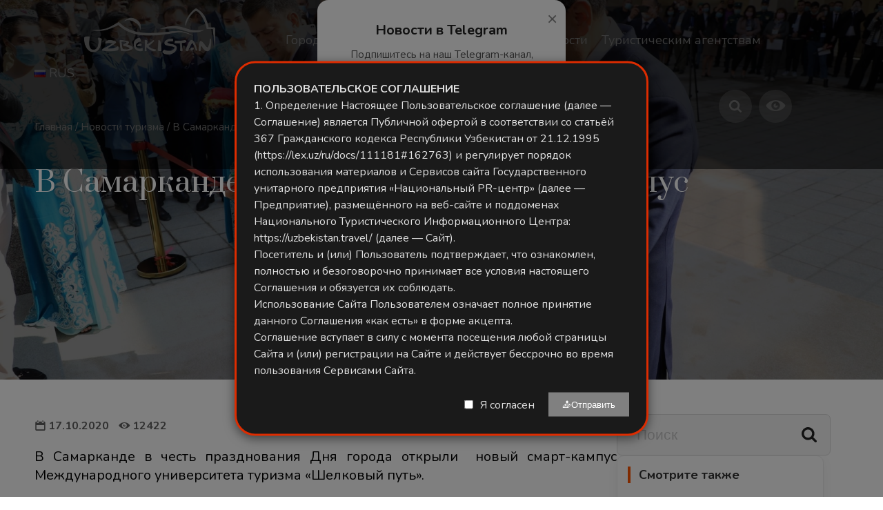

--- FILE ---
content_type: text/html; charset=UTF-8
request_url: https://uzbekistan.travel/ru/o/v-samarkande-otkryli-novyj-smart-kampus/
body_size: 22391
content:
<!DOCTYPE html>
<html lang="ru">
<head>
    <script>(function(w,d,s,l,i){w[l]=w[l]||[];w[l].push({'gtm.start':
    new Date().getTime(),event:'gtm.js'});var f=d.getElementsByTagName(s)[0],
    j=d.createElement(s),dl=l!='dataLayer'?'&l='+l:'';j.async=true;j.src=
    'https://www.googletagmanager.com/gtm.js?id='+i+dl;f.parentNode.insertBefore(j,f);
    })(window,document,'script','dataLayer','GTM-N4PHLJN');</script>
    <meta charset="UTF-8">
    <meta name="viewport" content="width=device-width, initial-scale=1, maximum-scale=1">
    <meta name="p:domain_verify" content="0fafa5d9a1b22d0c7921fdaec116bb7a"/>
    
                                                        <link rel="canonical" href="https://uzbekistan.travel/ru/o/v-samarkande-otkryli-novyj-smart-kampus/"/>
                <meta name="robots" content=",">
        
                                            
            <meta property="og:title" content=" | Uzbekistan Travel" />
        <meta property="og:description" content="" />
        <meta property="og:url" content="https://uzbekistan.travel/ru/o/v-samarkande-otkryli-novyj-smart-kampus/" />
        <meta property="og:image" content="" />
        <meta property="og:image:width" content="600" />
        <meta property="og:image:height" content="480" /> 
        <meta property="og:type" content="article" />
    
    <link href="https://fonts.googleapis.com/css?family=Nunito:400,700&display=swap" rel="stylesheet">
    <link href="https://fonts.googleapis.com/css?family=Prata&display=swap" rel="stylesheet">
    <link rel="stylesheet" href="/themes/travel/dist/css/bvi.min.css" type="text/css">
    <link rel="stylesheet" href="https://uzbekistan.travel/themes/travel/assets/css/style.css?ver=7.8.3">
    
    <!-- Cookie Notice Styles -->
    <style>
        /* Cookie notice uchun asosiy stillar */
    .cookie-notice {
        position: fixed;
        bottom: 0;
        left: 0;
        right: 0;
        background: #1a1a1a; /* Fonni qora rangga o'zgartiramiz */
        box-shadow: 0 -4px 15px rgba(0,0,0,0.5); /* Soya effektini kuchaytiramiz */
        z-index: 10000;
        padding: 25px;
        display: none;
        border-top: 3px solid #DD2C00;
        font-family: 'Nunito', sans-serif;
        color: #f0f0f0; /* Umumiy matn rangini och kulrangga o'tkazamiz */
    }

    /* Matn rangini qayta aniqlash */
    .cookie-text {
        font-size: 16px;
        line-height: 1.5;
        color: #e0e0e0; /* Matn rangini och rangga o'tkazamiz */
        margin-bottom: 20px;
    }

    /* Linklar uchun stil */
    a[href^="https://"] {
        /* text-decoration: underline;  */
    }

    /* Qalin matnlar uchun stil */
    .cookie-info-hidden strong,
    .cookie-info-hidden h3 {
        font-weight: 700; /* Qalinroq qilamiz */
        color: #DD2C00; /* Sarlavha rangini saqlab qolamiz */
    }

    /* `FOYDALANUVCHI KELISHUVI` uchun maxsus stil */
    #terms-title {
        color: #DD2C00; /* Rangini o'zgartiramiz */
        font-family: 'Prata', serif;
        font-weight: 700; /* Qalin qilamiz */
        text-transform: uppercase; /* Barcha harflarni kattalashtiramiz */
        font-size: 24px;
    }

    /* Foydalanuvchi kelishuvi konteyneri uchun stil */
    #legal-documents-container {
        max-height: 400px;
        overflow-y: auto;
        padding: 15px;
        background: rgba(255, 255, 255, 0.05); /* Yarim shaffof orqa fon */
        border-radius: 5px;
        margin-top: 15px;
        color: #e0e0e0; /* Matn rangini och rangga o'tkazamiz */
    }

    #legal-documents-container h3 {
        color: #DD2C00; /* Sarlavha rangini qoldiramiz */
        font-family: 'Prata', serif;
        margin-bottom: 15px;
    }

    #legal-documents-container h4 {
        color: #DD2C00; /* Boshqa sarlavhalarni ham ko'rinadigan rangga o'tkazamiz */
        margin: 15px 0 10px 0;
    }

    #legal-documents-container p {
        line-height: 1.6;
        margin-bottom: 10px;
    }
    </style>
    
    <!-- Custom Modal Styles -->
    <style>
        .modal-notice {
            position: fixed;
            top: 50%;
            left: 50%;
            transform: translate(-50%, -50%);
            background: #1a1a1a;
            box-shadow: 0 4px 15px rgba(0,0,0,0.5);
            z-index: 10001;
            padding: 25px;
            display: none;
            border: 3px solid #DD2C00;
            font-family: 'Nunito', sans-serif;
            color: #f0f0f0;
            max-width: 600px;
            width: 90%;
            max-height: 80vh; /* Modalning maksimal balandligi */
        }

        .modal-content {
            font-size: 16px;
            line-height: 1.5;
            color: #e0e0e0;
            margin-bottom: 20px;
            max-height: 60vh; /* Content uchun maksimal balandlik */
            overflow-y: auto; /* Skroll qismi qo'shildi */
            padding-right: 10px; /* Skroll bar uchun joy */
        }

        .modal-footer {
            display: flex;
            align-items: center;
            justify-content: flex-end;
        }

        .modal-footer input[type="checkbox"] {
            margin-right: 10px;
        }

        .modal-footer label {
            color: #e0e0e0;
            margin-right: 20px;
        }

        .modal-btn {
            background: #DD2C00;
            color: white;
            border: none;
            padding: 10px 20px;
            cursor: pointer;
        }

        .modal-btn:disabled {
            background: grey;
            cursor: not-allowed;
        }

        .modal-overlay {
            position: fixed;
            top: 0;
            left: 0;
            right: 0;
            bottom: 0;
            background: rgba(0,0,0,0.5);
            z-index: 10000;
            display: none;
        }
    </style>
    
        
                
                                                                    
        <!-- Telegram Modal -->
        <div id="telegramModal"
             style="display:none; position:fixed; inset:0;
                    background:rgba(0,0,0,0.55); z-index:9999;
                    justify-content:center; align-items:center;">
            <div style="background:#ffffff; padding:30px 25px;
                        border-radius:16px; max-width:360px; width:90%;
                        text-align:center; box-shadow:0 10px 30px rgba(0,0,0,0.15);
                        position:relative; animation:fadeIn 0.3s ease;">
                
                <button id="closeTelegramModal"
                        style="position:absolute; top:12px; right:12px;
                               background:none; border:none; font-size:26px;
                               color:#888; cursor:pointer;">&times;
                </button>
        
                <h2 style="margin-bottom:12px; font-size:20px; color:#222; font-weight:600;">
                    Новости в Telegram
                </h2>
                <p style="font-size:15px; color:#555; margin-bottom:18px;">
                    Подпишитесь на наш Telegram-канал, чтобы быть в курсе последних новостей.
                </p>
        
                <img src="https://api.qrserver.com/v1/create-qr-code/?size=240x240&data=https://t.me/uzbekistan_travel?1792909145"
                     alt="Telegram QR Code"
                     style="width:220px; max-width:90%; border-radius:12px;
                            box-shadow:0 4px 12px rgba(0,0,0,0.1); margin-bottom:20px;">
        
                <a href="https://t.me/uzbekistan_travel" target="_blank" id="telegramBtn"
                   style="display:inline-block; background:#0088cc;
                          color:#fff; text-decoration:none;
                          padding:12px 24px; border-radius:50px;
                          font-size:16px; font-weight:500;
                          transition:background 0.2s ease;">
                   Перейти в канал
                </a>
            </div>
        </div>
        
        <style>
        @keyframes fadeIn {
            from {opacity:0; transform:translateY(-10px);}
            to {opacity:1; transform:translateY(0);}
        }
        #telegramModal a:hover { background:#0074b6; }
        </style>
        
        <script>
            document.addEventListener("DOMContentLoaded", function () {
                const modal    = document.getElementById("telegramModal");
                const closeBtn = document.getElementById("closeTelegramModal");
                const tgBtn    = document.getElementById("telegramBtn");

                // 🔑 Agar shu sessiyada hali ko‘rsatilmagan bo‘lsa — ko‘rsatamiz
                if (!sessionStorage.getItem("telegramModalShown")) {
                    modal.style.display = "flex";
                }

                function hideModal() {
                    modal.style.display = "none";
                    // ✅ Shu sessiya uchun qayta ko‘rsatmaslik
                    sessionStorage.setItem("telegramModalShown", "yes");
                }

                // ✖ tugmasi
                closeBtn.addEventListener("click", hideModal);

                // Telegram tugmasi + GA4 hodisasi
                tgBtn.addEventListener("click", () => {
                    if (typeof gtag === "function") {
                        gtag("event", "telegram_subscribe_click", {
                            event_category: "engagement",
                            event_label: "Modal Telegram Button"
                        });
                    }
                    hideModal();
                });
            });
        </script>


    <!-- qr code tugay -->
    <script async src="https://www.googletagmanager.com/gtag/js?id=G-X68DG8D97B"></script>
    <script>
        window.dataLayer = window.dataLayer || [];
        function gtag(){dataLayer.push(arguments);}
        gtag('js', new Date());
        gtag('config', 'G-X68DG8D97B');
    </script>
    
    <script type="text/javascript">
        (function(m,e,t,r,i,k,a){m[i]=m[i]||function(){(m[i].a=m[i].a||[]).push(arguments)};
        m[i].l=1*new Date();
        for (var j = 0; j < document.scripts.length; j++) {if (document.scripts[j].src === r) { return; }}
        k=e.createElement(t),a=e.getElementsByTagName(t)[0],k.async=1,k.src=r,a.parentNode.insertBefore(k,a)})
        (window, document, "script", "https://mc.yandex.ru/metrika/tag.js", "ym");

        ym(90730798, "init", {
            clickmap:true,
            trackLinks:true,
            accurateTrackBounce:true,
            webvisor:true
        });
    </script>
    <noscript><div><img src="https://mc.yandex.ru/watch/90730798" style="position:absolute; left:-9999px;" alt="" /></div></noscript>
    <script>
        (function(d, w, c) {
            w.ChatraID = '7XwPXrQXALt4v2ev6';
            var s = d.createElement('script');
            w[c] = w[c] || function() {
                (w[c].q = w[c].q || []).push(arguments);
            };
            s.async = true;
            s.src = 'https://call.chatra.io/chatra.js';
            if (d.head) d.head.appendChild(s);
        })(document, window, 'Chatra');
    </script>
    
    <!-- Til ma'lumotlarini JavaScript ga uzatish -->
    <script>
        window.siteLanguage = 'ru';
        window.translations = {
            ru: {
                cookieText: 'Мы используем файлы cookie для улучшения вашего опыта работы на нашем сайте. Продолжая просматривать наш сайт, вы соглашаетесь на использование файлов cookie.',
                settingsButton: 'Настройки',
                rejectButton: 'Отклонить',
                acceptAllButton: 'Принять все',
                backButton: 'Назад',
                termsTitle: 'Условия использования',
                termsContent: '<p>Настоящие Условия использования регулируют использование веб-сайта uzbekistan.travel.</p><h4>1. Принятие условий</h4><p>Получив доступ к этому веб-сайту и используя его, вы принимаете и соглашаетесь соблюдать положения и условия, изложенные в настоящем соглашении.</p><h4>2. Использование веб-сайта</h4><p>Содержимое страниц этого веб-сайта предназначено только для вашей общей информации и использования.</p><h4>3. Файлы cookie</h4><p>Этот веб-сайт использует файлы cookie для отслеживания информации о просмотре. Используя этот веб-сайт, вы соглашаетесь на использование файлов cookie.</p>'
            },
            uz: {
                cookieText: 'Biz saytdagi tajribangizni yaxshilash uchun cookie fayllardan foydalanamiz. Saytimizni ko\'rishda davom etish orqali siz cookie fayllardan foydalanishga rozilik bildirasiz.',
                settingsButton: 'Sozlamalar',
                rejectButton: 'Rad etish',
                acceptAllButton: 'Barchasini qabul qilish',
                backButton: 'Orqaga',
                termsTitle: 'Foydalanish shartlari',
                termsContent: '<p>Ushbu Foydalanish shartlari uzbekistan.travel veb-saytidan foydalanishni tartibga soladi.</p><h4>1. Shartlarni qabul qilish</h4><p>Ushbu veb-saytga kirib, undan foydalanib, siz ushbu shartnomada bayon etilgan qoida va shartlarga rioya qilishga rozilik bildirasiz.</p><h4>2. Veb-saytdan foydalanish</h4><p>Ushbu veb-sayt sahifalarining mazmuni faqat sizning umumiy ma\'lumotingiz va foydalanishingiz uchun mo\'ljallangan.</p><h4>3. Cookie fayllari</h4><p>Ushbu veb-sayt ko\'rish ma\'lumotlarini kuzatish uchun cookie fayllardan foydalanadi. Ushbu veb-saytdan foydalanib, siz cookie fayllardan foydalanishga rozilik bildirasiz.</p>'
            },
            en: {
                cookieText: 'We use cookies to improve your experience on our website. By continuing to browse our site, you agree to our use of cookies.',
                settingsButton: 'Settings',
                rejectButton: 'Reject',
                acceptAllButton: 'Accept All',
                backButton: 'Back',
                termsTitle: 'Terms of Use',
                termsContent: '<p>These Terms of Use govern the use of the uzbekistan.travel website.</p><h4>1. Acceptance of Terms</h4><p>By accessing and using this website, you accept and agree to be bound by the terms and provision of this agreement.</p><h4>2. Use of Website</h4><p>The information on this website is provided on an "as is" basis. To the fullest extent permitted by law, this Company excludes all representations, warranties, conditions and terms.</p><h4>3. Cookies</h4><p>This website uses cookies to monitor browsing preferences. By using this website, you agree to the use of cookies.</p>'
            },
            cn: {
                cookieText: '我们使用cookies来改善您在我们网站上的体验。继续浏览我们的网站即表示您同意我们使用cookies。',
                settingsButton: '设置',
                rejectButton: '拒绝',
                acceptAllButton: '全部接受',
                backButton: '返回',
                termsTitle: '使用条款',
                termsContent: '<p>这些使用条款管理uzbekistan.travel网站的使用。</p><h4>1. 接受条款</h4><p>通过访问和使用本网站，您接受并同意受本协议条款和条件的约束。</p><h4>2. 网站使用</h4><p>本网站上的信息按"原样"提供。在法律允许的最大范围内，本公司排除所有陈述、保证、条件和条款。</p><h4>3. Cookies</h4><p>本网站使用cookies来监控浏览偏好。使用本网站即表示您同意使用cookies。</p>'
            }
        };
    </script>
</head>
<body>
    <noscript><iframe src="https://www.googletagmanager.com/ns.html?id=GTM-N4PHLJN"
    height="0" width="0" style="display:none;visibility:hidden"></iframe></noscript>
    <style type="text/css">
        .container.cont.topp {
            top:0px;
        }
    </style>
    
    <div class="container cont">
                    <a href="/ru/bezopasnost-i-osobennosti-puteshestvij-po-uzbekistanu/" style="display:flex;justify-content:center;background:#DD2C00;color:white;font-size:18px;padding:10px">Безопасность и особенности путешествий по Узбекистану</a>
                            <div class="top_panel">
    <div class="wrap">
        <div class="wrap_float">
            <div class="left">
                <a href="/ru/" class="logo">
                    <img src="https://uzbekistan.travel/themes/travel/assets/img/uzlogo_white.png" alt="">
                </a>
            </div>  
            <div class="menu_wrap" id="menu_wrap">
                <div class="scroll">
                    <div class="center">
                        <div class="menu tommenu_">
                        
                    

<ul class="dynamic_menu">
                        <li class=" dropdown_li" >
                <a href="https://uzbekistan.travel/ru/i/goroda-uzbekistana/">
                    <span class="">Города</span>
                </a>
                                    <ul class="dropdown_ul">
                                                    <li><a href="https://uzbekistan.travel/ru/i/tashkent-ru/">Ташкент</a></li>
                                                    <li><a href="https://uzbekistan.travel/ru/i/samarkand-ru/">Самарканд</a></li>
                                                    <li><a href="https://uzbekistan.travel/ru/i/buhara/">Бухара</a></li>
                                                    <li><a href="https://uzbekistan.travel/ru/i/hiva/">Хива</a></li>
                                                    <li><a href="https://uzbekistan.travel/ru/i/shahrisabz-ru/">Шахрисабз</a></li>
                                                    <li><a href="https://uzbekistan.travel/ru/i/muinak/">Муйнак</a></li>
                                                    <li><a href="https://uzbekistan.travel/ru/i/zaamin/">Заамин</a></li>
                                                    <li><a href="https://uzbekistan.travel/ru/i/termez/">Термез</a></li>
                                                    <li><a href="https://uzbekistan.travel/ru/i/gulistan/">Гулистан</a></li>
                                                    <li><a href="https://uzbekistan.travel/ru/i/nukus/">Нукус</a></li>
                                                    <li><a href="https://uzbekistan.travel/ru/i/namangan/">Наманган</a></li>
                                                    <li><a href="https://uzbekistan.travel/ru/i/karshi/">Карши</a></li>
                                                    <li><a href="https://uzbekistan.travel/ru/i/navoi/">Навои</a></li>
                                                    <li><a href="https://uzbekistan.travel/ru/i/kokand-ru/">Коканд</a></li>
                                                    <li><a href="https://uzbekistan.travel/ru/i/andijan/">Андижан</a></li>
                                                    <li><a href="https://uzbekistan.travel/ru/i/fergana/">Фергана</a></li>
                                                    <li><a href="https://uzbekistan.travel/ru/i/regioni-uzbekistana/">Регионы Узбекистана</a></li>
                                            </ul>
                            </li>
                                <li class=" dropdown_li" >
                <a href="https://uzbekistan.travel/ru/i/vidi-turizma/">
                    <span class="">Виды туризма</span>
                </a>
                                    <ul class="dropdown_ul">
                                                    <li><a href="https://uzbekistan.travel/ru/v/sportivniy-turizm/">Спортивный туризм</a></li>
                                                    <li><a href="https://uzbekistan.travel/ru/v/etnicheskiy-i-agro-turizm/">Этнический туризм</a></li>
                                                    <li><a href="https://uzbekistan.travel/ru/v/molodezhniy-turizm/">Молодежный туризм</a></li>
                                                    <li><a href="https://uzbekistan.travel/ru/v/ekoturizm/">Экотуризм</a></li>
                                                    <li><a href="https://uzbekistan.travel/ru/v/gastronomicheskiy-turizm/">Гастрономический туризм</a></li>
                                                    <li><a href="https://uzbekistan.travel/ru/v/meditsinskiy-turizm/">Медицинский туризм</a></li>
                                                    <li><a href="https://uzbekistan.travel/ru/v/kulturniy-turizm/">Культурный туризм</a></li>
                                                    <li><a href="https://uzbekistan.travel/ru/v/sobitiyniy-turizm/">MICE туризм</a></li>
                                                    <li><a href="https://uzbekistan.travel/ru/v/palomnicheskiy-turizm/">Паломнический туризм</a></li>
                                                    <li><a href="https://uzbekistan.travel/ru/v/literaturnyj-turizm/">Литературный туризм</a></li>
                                                    <li><a href="https://uzbekistan.travel/ru/v/tourisme-industriel/">Промышленный туризм</a></li>
                                                    <li><a href="https://uzbekistan.travel/ru/v/medlennyj-turizm/">Slow туризм</a></li>
                                                    <li><a href="https://uzbekistan.travel/ru/v/priklyuchencheskij-turizm/">Приключенческий туризм</a></li>
                                                    <li><a href="https://uzbekistan.travel/ru/v/geoturizm/">Геотуризм</a></li>
                                                    <li><a href="https://uzbekistan.travel/ru/v/shopping/">Шоппинг</a></li>
                                            </ul>
                            </li>
                                <li class=" dropdown_li"  style="display:none;" >
                <a href="/ru/puteshestvenniku/">
                    <span class="">Путешественнику</span>
                </a>
                                    <ul class="dropdown_ul">
                                                    <li><a href="https://uzbekistan.travel/ru/i/puteshestvenniku/">Общая информация</a></li>
                                                    <li><a href="https://uzbekistan.travel/ru/sistema-uzbekistan-safe-travel-guaranteed/">Система «Uzbekistan. Safe travel GUARANTEED»</a></li>
                                                    <li><a href="https://uzbekistan.travel/ru/10-pravil/">10 правил юного путешественника</a></li>
                                                    <li><a href="https://uzbekistan.travel/ru/turisticheskaya-karta-uzbekistana/">Туристическая карта Узбекистана</a></li>
                                            </ul>
                            </li>
                                <li class="" >
                <a href="https://uzbekistan.travel/ru/c/dostoprimechatelnosti/">
                    <span class="">Достопримечательности</span>
                </a>
                            </li>
                                <li class=" dropdown_li" >
                <a href="https://uzbekistan.travel/ru/v/mezhdunarodnye-vystavki/">
                    <span class="">Туристическим агентствам</span>
                </a>
                                    <ul class="dropdown_ul">
                                                    <li><a href="https://uzbekistan.travel/ru/v/mezhdunarodnye-vystavki/">Международные выставки</a></li>
                                            </ul>
                            </li>
                
    <li>
      <a href="https://uzbekistan.travel/ru/o/afisha-meropriyatiy/">
            <span class="">Афиша мероприятий</span>
        </a>
    </li>

    <li>
      <a href="https://drive.google.com/drive/folders/1QsQ7lEQ97BuBY_SKefeqXpnjP-dSG7Om?usp=sharing" target="_blank">
        <span class="onlinetour">Фото и видео</span>
      </a>
    </li>
</ul>                        
                                                
                            <div class="mobile_content">
                                

                                <div class="currency_mob mobile_lang">
                                    <select>
                                        <option value="uz">UZB</option>
                                        <option value="en">ENG</option>
                                        <option value="ru" selected="selected"  >RUS</option>
                                        <option value="cn">CN</option>
                                        <option value="ja">JPN</option>
                                        <option value="ar">ARA</option>
                                        <option value="fr">FRA</option>
                                        <option value="cn">CN</option>
                                        <option value="de">DE</option>
                                        <option value="pt">PT</option>
                                        <option value="es">ES</option>
                                        <option value="tr">TR</option>
                                        <option value="it">ITA</option>
                                        <option value="hi">HIN</option>
                                        <option value="ms">MAL</option>
                                    </select>
                                    <p class='mob_lang'>
                                        Языки
                                    </p>
                                </div>
                                
                                <div class="search_input" style="margin:0 0 20px;">
                                
                                    <form action="/ru/search/" method='get'>
                                        <i class="icon-search"></i>
                                        <div class="headerSearchBlockField">
                                            <input type="text" name="q" placeholder="Искать на сайте">
                                        </div>
                                        <button class="headerSearchBlockFormBtn">Поиск</button>
                                    </form>                                                                
                                </div>                                
                                
                                <div class="tel">
                                    <a href="tel:+998712000088">+998 71 200 00 88</a>
                                                                    </div>
                                <div class="social">
                                <a href="#" class="bvi-open" 
                                   aria-label="Версия сайта для слабовидящих" 
                                   title="Версия сайта для слабовидящих">
                                    <i class="icon-eye" aria-hidden="true"></i>
                                    <span class="sr-only">Версия сайта для слабовидящих</span>
                                </a>
                                    <a href="https://www.facebook.com/uzbekistan.tourism/" class="link facebook" target="_blank"><span></span></a>
                                    <a href="https://www.instagram.com/uzb_travel/" class="link instagram"  target="_blank"><span></span></a>
                                    <a href="https://www.pinterest.com/uzbekistan_travel/" class="link pinterest"  target="_blank"><span></span></a>
                                    <a href="https://t.me/Uzbekistan_travel" class="link telegram"  target="_blank"><span></span></a>
                                    <a href="https://www.youtube.com/channel/UCB1cKhxEJgvAjoANCvv403w" class="link youtube"  target="_blank"><span></span></a>
                                    <a href="https://twitter.com/uzb_travel" class="link twitter"  target="_blank"><span></span></a>
                                </div>
                            </div>
                        </div>
                        <div class="close" id="menu-close">
                            <span></span>
                            <span></span>
                            <span></span>
                        </div>
                    </div>

                    <div class="currency" style="width:72px;">
                    <div class="center">
                        <div class="menu">
                            <ul>
                                <li class="dropdown_li">
                                                                        <a href="/ru/"><img src="/themes/travel/assets/img/flags/ru.png"> <span>RUS</span></a>
                                     
                                    <ul class="dropdown_ul lang_list" style="width:110px;">
                                        <li><a href="/uz/" data-lang='uz'  data-type='uz'><img src="/themes/travel/assets/img/flags/uz.png"> UZB</a></li>
                                        <li><a href="/en/" data-lang='en' data-type='en'><img src="/themes/travel/assets/img/flags/us.png"> ENG</a></li>
                                        <li><a href="/ru/" data-lang='ru' data-type='ru'><img src="/themes/travel/assets/img/flags/ru.png"> RUS</a></li>
                                         <li><a href="/cn/" data-lang='cn' data-type='cn'><img src="/themes/travel/assets/img/flags/cn.png"> CN</a></li>
                                        <li><a href="/ja/" data-lang='ja' data-type='ja'><img src="/themes/travel/assets/img/flags/jp.png"> JPN</a></li>
                                        <li><a href="/ar/" data-lang='ar' data-type='ar'><img src="/themes/travel/assets/img/flags/sa.png"> ARA</a></li>
                                        <li><a href="/fr/" data-lang='fr'  data-type='fr'><img src="/themes/travel/assets/img/flags/fr.png"> FRA</a></li>                                        
                                        <li><a href="/cn/" data-lang='cn' data-type='cn'><img src="/themes/travel/assets/img/flags/cn.png"> CN</a></li>
                                        <li><a href="/de/" data-lang='de' data-type='de'><img src="/themes/travel/assets/img/flags/de.png"> DE</a></li>
                                        <li><a href="/pt/" data-lang='pt' data-type='pt'><img src="/themes/travel/assets/img/flags/pt.png"> POR</a></li>
                                        <li><a href="/es/" data-lang='es' data-type='es'><img src="/themes/travel/assets/img/flags/es.png"> ESP</a></li>
                                        <li><a href="/tr/" data-lang='tr' data-type='tr'><img src="/themes/travel/assets/img/flags/tr.png"> TUR</a></li>
                                        <li><a href="/it/" data-lang='it' data-type='it'><img src="/themes/travel/assets/img/flags/it.png"> ITA</a></li>
                                        <li><a href="/hi/" data-lang='hi' data-type='hi'><img src="/themes/travel/assets/img/flags/in.png"> HIN</a></li>
                                        <li><a href="/ms/" data-lang='ms' data-type='ms'><img src="/themes/travel/assets/img/flags/my.png"> MAL</a></li>
                                    </ul>
                                </li>
                            </ul>
                        </div>    
                    </div>

                    </div>
                    <div class="right">
             
                      <div class="search_btn"></div>
                      <a href="#" class="bvi-open" title="Версия сайта для слабовидящих">
                        <i class="icon-eye"></i>
                      </a>
                   
                    </div>

                    <div class="headerSearchBlockForm">

                        <form action="/ru/search/" method='get'>
                            <i class="icon-search"></i>
                            <div class="headerSearchBlockField">
                                <input type="text" name="q" placeholder="Искать на сайте">
                            </div>
                            <button class="headerSearchBlockFormBtn">Поиск</button>
                        </form>

                    </div>

                </div>
            </div>
            <div class="mobile_btn" id="mobile_btn">
                <span></span>
                <span></span>
                <span></span>        
            </div>
            <a href="#" class="bvi-open mobile-only-eye" 
               aria-label="Версия сайта для слабовидящих"
               title="Версия сайта для слабовидящих">
                <i class="icon-eye" aria-hidden="true"></i>
            </a>
            
            
        </div>
    </div>
</div>
<style>
/* 1. Avval barcha ekranlarda yashirib qo'yamiz */
.mobile-only-eye {
    display: none !important;
}
.sr-only {
    position: absolute;
    width: 1px;
    height: 1px;
    padding: 0;
    margin: -1px;
    overflow: hidden;
    clip: rect(0, 0, 0, 0);
    white-space: nowrap;
    border-width: 0;
}

/* 2. Faqat mobil qurilmalarda (991px gacha) ko'rsatamiz */
@media only screen and (max-width: 991px) {
    .mobile-only-eye {
        display: flex !important; /* Yoki inline-block */
        position: absolute;
        top: 60px; /* Tepadan masofa */
        right: -3px; /* O'ngdan masofa */
        
        /* Rasmdagi kabi doira ko'rinishida qilish uchun: */
        width: 40px;
        height: 40px;
        background: rgba(255, 255, 255, 0.2);
        border-radius: 50%;
        align-items: center;
        justify-content: center;
        color: #fff;
        z-index: 10;
    }
}
</style>            <link rel="alternate" hreflang="en" href="https://uzbekistan.travel/en/o/default" />
    <link rel="alternate" hreflang="ru" href="https://uzbekistan.travel/ru/o/v-samarkande-otkryli-novyj-smart-kampus" />
    <link rel="alternate" hreflang="uz" href="https://uzbekistan.travel/uz/o/default" />
    <link rel="alternate" hreflang="cn" href="https://uzbekistan.travel/cn/o/default" />
    <link rel="alternate" hreflang="es" href="https://uzbekistan.travel/es/o/default" />
    <link rel="alternate" hreflang="ar" href="https://uzbekistan.travel/ar/o/default" />
    <link rel="alternate" hreflang="it" href="https://uzbekistan.travel/it/o/default" />
    <link rel="alternate" hreflang="pt" href="https://uzbekistan.travel/pt/o/default" />
    <link rel="alternate" hreflang="ja" href="https://uzbekistan.travel/ja/o/default" />
    <link rel="alternate" hreflang="tr" href="https://uzbekistan.travel/tr/o/default" />
    <link rel="alternate" hreflang="de" href="https://uzbekistan.travel/de/o/default" />
    <link rel="alternate" hreflang="ms" href="https://uzbekistan.travel/ms/o/default" />
    <link rel="alternate" hreflang="hi" href="https://uzbekistan.travel/hi/o/default" />
    <link rel="alternate" hreflang="fr" href="https://uzbekistan.travel/fr/o/default" />
        <div class="image_header" style="height:550px; background-image: url(https://uzbekistan.travel/storage/app/uploads/public/5f8/ab0/e14/thumb_1367_1920_0_0_0_auto.jpg)"></div>
        
        <div class="breadcrumbs white-color">
            <div class="wrap">
                <div class="wrap_float">
                    <a href="/ru/">Главная</a>
                    <span class="separator">/</span>
                                        <a href="/ru/c/novosti/">Новости туризма</a>                    
                    <span class="separator">/</span>
                    <a href="#" onclick="return false;">В Самарканде открыли новый смарт-кампус</a>
                </div>
            </div>
        </div>

        <div class="page blog-single-page static-page">  
            <div class="wrap tour_page_body">
                <div class="wrap_float">
                    <div class="page_head margin60">
                        <h1 class="title" >В Самарканде открыли новый смарт-кампус</h1>
                    </div>
                    
                    <div class="page_body" style="display: flex; gap: 30px;">
                                                <div class="left_content" style="flex: 1; color:#222; margin-top:20px">
                                                            <span class='meta_info'><i class="icon-calendar" aria-hidden="true"></i> 17.10.2020</span>
                                                        <span class='meta_info'><i class="icon-eye" aria-hidden="true"></i> 12422</span>
                            <div class="post-main-text">
                                                                     <p>В Самарканде в честь празднования Дня города открыли &nbsp;новый смарт-кампус Международного университета туризма «Шелковый путь».</p>

<p>На церемонии открытия с поздравительной речью выступил Заместитель Премьер-Министра Республики Узбекистан, Председатель Государственного комитета по развитию туризма А.Абдухакимов, отметив, что «Именно сегодня, когда мир стремительно двигается вперед, когда весь мир охвачен процессом глобализации, все внимание мирового сообщества устремлено на молодежь. Нашим Правительством создается сильная и справедливая система образования и воспитания, требующая прежде всего объединения вокруг единой цели и идеи, чувства долга и ответственности. Основной упор в новой жизни страны делается на молодых и талантливых парней и девушек».<img src="https://uzbekistan.travel/storage/app/media/nargiza/cropped-images/239986ca2106b762d5022-0-0-0-0-1602924841.jpg" class="fr-fic fr-dib"></p>

<p>Международный университет туризма «Шелковый путь» основан 28 июня 2018 года по инициативе Президента Узбекистана Шавката Мирзиёева.</p>

<p>В этом году Международный университет туризма «Шелковый путь» вступил в &nbsp;Альянс университетов Шелкового пути – University Alliance of the Silk Road (UASR).</p>

<p>С момента основания университета студенты &nbsp;нового вуза учились в старом здании профессионального колледжа туризма. В нынешнем учебном году студенты продолжат обучение в обновленном здании академического лицея при Самаркандском государственном университете.
	<br><img src="https://uzbekistan.travel/storage/app/media/nargiza/cropped-images/10a93a79307ed2a97c5af-0-0-0-0-1602924892.jpg" class="fr-fic fr-dib"></p>

<p>Интерьер и дизайн смарт-кампуса разработан по стандартам европейских вузов. При реализации проекта строительства «умного кампуса» были использованы современные электронные технологии. Сегодня в здании нового объекта компьютеризировано каждое помещение – аудитории, лингафонные и лабораторные кабинеты, спортивный зал и даже столовая.</p>
                                                            </div>

                                                                           
                            <div class="share_link" style="margin-top:30px;">
                            
                            <div style="margin-top: 15px; padding:12px; padding-left:4px">
                                <a href="https://t.me/uzbtravelsupport" target="_blank" class="btn-telegram">
                                    <i class="fab fa-telegram-plane"></i> Связаться через Telegram
                                </a>
                            </div>
                            
                            <span>Поделиться:</span>
                            <div class="ya-share2" data-services="vkontakte,facebook,twitter,whatsapp,telegram"></div>
                                
                            </div>
                            
                            <div class="comments-block js-section" id="reviews">
    <div class="title_wrap">
        <h2 class="title">Комментарий</h2>
        <div class="counter">0</div>
    </div>
    <div class="comments">
    
        
            
        
        
        
            
        



    </div>
</div>

<div class="write_comment">
    <div class="top">
        <h3 class="title">Оставить комментарий</h3>
    </div>
    
    <div class="comment_user">
    
    Для того, чтобы оставить комментарий необходимо авторизоваться через социальные сети: <br>
    <br><br>
    Авторизуясь, Вы соглашаетесь на обработку <a href="/ru/polzovatelskoe-soglashenie/" target="_blank">персональных данных</a>


                                  
    
    
    </div>
    
    
    </div>                        </div>

                                                <div class="right_content sidebar" style="width: 320px; flex-shrink: 0;">
                            <div class="search_wrap">
                                <form action="/search" method='get'>
                                    <input type="text" class="input" placeholder="Поиск" name="q">
                                    <button class="submit"></button>
                                </form>    
                            </div>   

                                                        <div class="sidebar-white-card">
                                <h4 class="sidebar-card-title">
                                    Смотрите также                                </h4>
                                <div class="sidebar-rel-list">
                                                                            <a href="/ru/o/britanskaya-gazeta-telegraph-opublikovala-statyu-o-hive/" class="sidebar-rel-item">
                                            <div class="sidebar-rel-img" style="background-image: url(https://uzbekistan.travel/storage/app/uploads/public/696/5e1/210/thumb_5091_100_80_0_0_auto.png)"></div>
                                            <div class="sidebar-rel-txt">
                                                <span>Британская газета “The Telegraph” опубликовала статью о Хиве</span>
                                            </div>
                                        </a>
                                                                            <a href="/ru/o/bortovoj-zhurnal-nacionalnogo-aviaperevozchika-latvii-rasskazyvaet-ob-uzbekistane/" class="sidebar-rel-item">
                                            <div class="sidebar-rel-img" style="background-image: url(https://uzbekistan.travel/storage/app/uploads/public/696/485/366/thumb_5090_100_80_0_0_auto.jpg)"></div>
                                            <div class="sidebar-rel-txt">
                                                <span>Бортовой журнал национального авиаперевозчика Латвии рассказывает об Узбекистане</span>
                                            </div>
                                        </a>
                                                                            <a href="/ru/o/dostupnyj-turizm-dlya-vseh/" class="sidebar-rel-item">
                                            <div class="sidebar-rel-img" style="background-image: url(https://uzbekistan.travel/storage/app/uploads/public/696/080/d6b/thumb_5082_100_80_0_0_auto.jpg)"></div>
                                            <div class="sidebar-rel-txt">
                                                <span>Доступный туризм для всех</span>
                                            </div>
                                        </a>
                                                                    </div>
                                <a href="/ru/c/novosti/" class="orange-btn-small">
                                    Смотреть всё
                                </a>
                            </div>
                            
                            <div class="sidebar-travel-banner">
                                <a href="https://uzbekistan.travel/ru/i/puteshestvenniku/" class="banner-box">
                                    <img src="/storage/app/media/uploaded-files/travel-concept-in-flat-style-vector-7478573.jpg" alt="">
                                    <div class="banner-overlay">
                                        <h5>Путешественнику</h5>
                                    </div>
                                </a>
                            </div>
                        </div>
                    </div>
                </div>
            </div>
        </div>

<style>
/* Sidebar va Asosiy Kontent uchun Maxsus CSS */

.btn-telegram {
        display: inline-flex;
        align-items: center;
        background-color: red;
        color: #ffffff !important;
        padding: 8px 20px;
        border-radius: 4px;
        text-decoration: none;
        font-weight: 500;
        transition: background-color 0.3s ease;
        text-decoration: blink !important;
    }
    .btn-telegram:hover {
        background-color: #0077b5;
        text-decoration: none;
    }
    .btn-telegram i {
        margin-right: 8px;
        font-size: 18px;
    }

.title{
    color:white;
}
.sidebar-white-card {
    background: #ffffff !important;
    border: 1px solid #eee !important;
    border-radius: 10px;
    padding: 15px;
    margin-bottom: 25px;
    box-shadow: 0 4px 15px rgba(0,0,0,0.05);
}

.sidebar-card-title {
    color: #333 !important;
    font-size: 18px;
    font-weight: 700;
    margin-bottom: 20px;
    padding-left: 12px;
    border-left: 4px solid #ff5500;
}

.sidebar-rel-item {
    display: flex;
    gap: 12px;
    margin-bottom: 15px;
    text-decoration: none !important;
    transition: 0.3s;
}

.sidebar-rel-img {
    width: 80px;
    height: 60px;
    background-size: cover;
    background-position: center;
    border-radius: 5px;
    flex-shrink: 0;
}

.sidebar-rel-txt span {
    font-size: 13px;
    color: #444 !important;
    line-height: 1.4;
    display: block;
    font-weight: 500;
}

.sidebar-rel-item:hover .sidebar-rel-txt span {
    color: #ff5500 !important;
}

/* Faqat tugma uchun To'q sariq rang */
.orange-btn-small {
    display: block;
    color: #fff !important;
    text-align: center;
    padding: 10px;
    border-radius: 5px;
    text-decoration: none !important;
    font-weight: 600;
    font-size: 14px;
    margin-top: 10px;
}

.orange-btn-large {
    display: inline-block;
    background: #ff5500 !important;
    color: #fff !important;
    padding: 12px 30px;
    border-radius: 6px;
    font-size: 18px;
    text-decoration: none !important;
    margin-top: 20px;
}

/* Banner */
.banner-box {
    position: relative;
    display: block;
    border-radius: 10px;
    overflow: hidden;
}
.banner-box img { width: 100%; display: block; }
.banner-overlay {
    position: absolute;
    bottom: 0; left: 0; right: 0;
    background: linear-gradient(transparent, rgba(0,0,0,0.7));
    padding: 20px 15px;
}
.banner-overlay h5 { color: #fff; font-size: 20px; margin: 0; }

/* Mobil moslashuv */
@media (max-width: 991px) {
    .page_body { flex-direction: column !important; }
    .right_content.sidebar { width: 100% !important; }
}
</style>

<script>
// JS xatolarni (undefined 'top') oldini olish uchun xavfsiz skript
document.addEventListener('DOMContentLoaded', function() {
    // Reply tugmasi bosilganda xatolik bermasligi uchun tekshiruv
    const replyBtn = document.querySelector(".rating .reply");
    if (replyBtn) {
        replyBtn.addEventListener('click', function() {
            const formFrame = document.querySelector(".form_frame");
            if (formFrame) {
                window.scrollTo({
                    top: formFrame.offsetTop - 100,
                    behavior: 'smooth'
                });
            }
        });
    }
});
</script>

<script src="https://yastatic.net/share2/share.js"></script>

            <div class="footer">
    <div class="wrap">
        <div class="wrap_float">
            <div class="footer_top">
                <div class="left">
                
                                
                
                    <div class="col">
                        <div class="_title m_title">Туристам</div>
                         <ul>
                                                                                                <li>
                                        <a href="/ru/chasto-zadavaemie-voprosi/"
                                        >
                                            FAQ
                                        </a>
                                        
                                    </li>
                                    
                                                                                                                                                                                                                                                                                                                                                                                <li>
                                        <a href="https://uzbektourism.uz/ru/committee/guides"
                                        >
                                            Единый электронный реестр гидов-экскурсоводов
                                        </a>
                                        
                                    </li>
                                    
                                                                                                                                <li>
                                        <a href="https://uzbekistan.travel/ru/c/vnutrenniy-turizm/"
                                        >
                                            Внутренний туризм
                                        </a>
                                        
                                    </li>
                                    
                                                                                                                                <li>
                                        <a href="https://uzbekistan.travel/ru/o/afisha-meropriyatiy/"
                                        >
                                            Афиша мероприятий
                                        </a>
                                        
                                    </li>
                                    
                                                                                                                                <li>
                                        <a href="https://drive.google.com/drive/folders/1I37va5l98j6HkvQZa-u_8p8PFSSz9NI7?usp=sharing"
                                        >
                                            Онлайн библиотека
                                        </a>
                                        
                                    </li>
                                    
                                                                                        <li><a href="https://drive.google.com/drive/folders/1QsQ7lEQ97BuBY_SKefeqXpnjP-dSG7Om?usp=sharing" target="_blank">Фото и видео</a></li>
                        </ul>

                    </div>
                    <div class="col">
                        <div class="_title m_title">Агентствам</div>
                        <ul>
                            <li><a href="https://uzbekistan.travel/ru/v/mezhdunarodnye-vystavki/">Международные выставки</a></li>
                            <li><a href="/ru/prodvizheniye-turov/">Продвижение туров</a></li>
                            <li><a href="/ru/zakoni-turizm/">Законодательство в сфере туризма</a></li>   
                            <li><a href="/ru/c/turisticheskie-marshruti/">Туристические маршруты</a></li>
                            
                        </ul>
                    </div>
                    <div class="col">
                        <div class="_title m_title">Данные</div>
                        <ul>
                            <!-- <li><a href="https://drive.google.com/drive/folders/1QsQ7lEQ97BuBY_SKefeqXpnjP-dSG7Om?usp=sharing" target="_blank">Фото и видео</a></li> -->
                            <li><a href="/ru/pribytie-turistov-v-uzbekistan/">Прибытие туристов</a></li>
                            <li><a href="/ru/politika-konfidencialnosti/">Политика конфиденциальности</a></li>
                            <li><a href="/ru/polzovatelskoe-soglashenie/">Пользовательское соглашение</a></li>
                            <li><a href="/ru/licenzionnoe-soglashenie/">Лицензионное соглашение</a></li>
                            <li><a href="/ru/sitemap-ru/">Карта сайта</a></li>
                        </ul>
                    </div>
                    
                    <div class="col">
                        <div class="_title m_title">Круглый год</div>
                        <ul>
                                                                                                <li>
                                        <a href="/ru/c/novosti/"
                                        >
                                            Новости туризма
                                        </a>
                                    </li>
                                                                                                                                <li>
                                        <a href="/ru/c/novosti-uzbekistana/"
                                        >
                                            Новости Узбекистана
                                        </a>
                                    </li>
                                                                                                                                <li>
                                        <a href="/ru/c/o-nas-pishut/"
                                        >
                                            О нас пишут
                                        </a>
                                    </li>
                                                                                                                                <li>
                                        <a href="/ru/c/nashi-reytingi/"
                                        >
                                            Рейтинги
                                        </a>
                                    </li>
                                                                                                                                <li>
                                        <a href="/ru/c/nashi-nagradi/"
                                        >
                                            Награды
                                        </a>
                                    </li>
                                                                                                                                <li>
                                        <a href="https://titf.uz"
                                         target="_blank">
                                            ТМТЯ
                                        </a>
                                    </li>
                                                                                                                                <li>
                                        <a href="https://uzbekistan.travel/ru/c/obyavleniya/"
                                        >
                                            Объявления
                                        </a>
                                    </li>
                                                                                                                                <li>
                                        <a href="https://uzbekistan.travel/ru/uslugi/"
                                        >
                                            Услуги
                                        </a>
                                    </li>
                                                                                    </ul>
                    </div>
                    
                                        
                    
                                        
                </div>
                <div class="right">
                    <div class="_title">Контакты</div>
                    <div class="contacts_info">
                        <div class="tel">
                            <a href="tel:+998712000088">+998 71 200 00 88</a>
                            <p>Время работы: 9:00-18:00, Пн-Пт</p>
                                                    </div>
                        <div class="email">
                            <a href="mailto:info@nationalprcentre.com">info@nationalprcentre.com</a>
                            <p>По любым вопросам</p>
                        </div>
                        <div class="address">
                            ул.Ойбек 18, Ташкент 100015
                             <br> Узбекистан
                        </div>
                    </div>
                    <div class="callcenter">Единый Call-центр безопасного туризма - <a href="tel:1173">1173</a></div>
                    <div class="socials social-links">
                        <a href="https://www.facebook.com/uzbekistan.tourism/" class="link facebook" target="_blank"><span></span></a>
                        <a href="https://www.instagram.com/uzb_travel/" class="link instagram"  target="_blank"><span></span></a>
                        <a href="https://www.pinterest.com/uzbekistan_travel/" class="link pinterest"  target="_blank"><span></span></a>
                        <a href="https://t.me/Uzbekistan_travel" class="link telegram"  target="_blank"><span></span></a>
                        <a href="https://www.youtube.com/channel/UCB1cKhxEJgvAjoANCvv403w" class="link youtube"  target="_blank"><span></span></a>
                        <a href="https://twitter.com/uzb_travel" class="link x"  target="_blank"><img src="/themes/travel/assets/images/x.png" style="max-width:45px;"></a>
                        </div>&nbsp;&nbsp;&nbsp;
                       </br></br>
                         <div>
                        <!--LiveInternet logo--><a href="https://www.liveinternet.ru/click"
                           target="_blank"><img src="https://counter.yadro.ru/logo?12.6"
                            title="LiveInternet: показано число просмотров за 24 часа, посетителей за 24 часа и за сегодня"
                             alt="" style="border:0" width="88" height="31"/></a><!--/LiveInternet-->
                    </div>&nbsp;&nbsp;&nbsp;
                
                </div>
            </div>
            <div class="footer_bottom">
                <div class="right" style="float: none; width:100%;text-align:center;">
		    Copyright © 2018-2026 National PR-centre
                </div>
            </div>
        </div>
    </div>
</div>

<div id="toTop" style="position: fixed;
    right: 1%;
    bottom: 6%;
    z-index: 9999;width:60px;height:60px;cursor:pointer;">
    <i class="budicon-arrow-up" style="font-size:60px; color:#DD2C00"></i>
    </div>    </div>

    <div class="overlay" id="overlay"></div>

    <!-- Cookie Notice HTML -->
    <!-- <div id="cookie-notice" class="cookie-notice">
        <div class="cookie-content">
            <div class="cookie-text" id="cookie-text">
                <!-- JavaScript orqali to'ldiriladi -->
            <!-- </div> -->
            <!-- <div class="cookie-buttons">
                <button id="settings-button" class="cookie-btn">
                    <span id="settings-button-text">Settings</span>
                </button>
                <button id="reject-button" class="cookie-btn">
                    <span id="reject-button-text">Reject</span>
                </button>
                <button id="accept-all-button" class="cookie-btn primary">
                    <span id="accept-button-text">Accept All</span>
                </button>
            </div>
        </div>

        <div id="cookie-details" class="cookie-info-hidden">
            <button id="back-button" class="cookie-btn">
                <span id="back-button-text">← Back</span>
            </button>
            <div id="legal-documents-container">
                <h3 id="terms-title">Terms of Use</h3>
                <div id="terms-content"> -->
                    <!-- JavaScript orqali to'ldiriladi -->
                <!-- </div>
            </div>
        </div>
    </div>
    <div id="cookie-overlay" class="cookie-overlay"></div> -->
    
    <!-- Custom Modal HTML -->
    <div id="custom-modal" class="modal-notice" style="border-radius:30px">
        <div class="modal-content">
            <p>
                <strong>ПОЛЬЗОВАТЕЛЬСКОЕ СОГЛАШЕНИЕ</strong>
                <br>
                1. Определение
                Настоящее Пользовательское соглашение (далее — Соглашение) является Публичной офертой в соответствии со статьёй 367 Гражданского кодекса Республики Узбекистан от 21.12.1995 (https://lex.uz/ru/docs/111181#162763) и регулирует порядок использования материалов и Сервисов сайта Государственного унитарного предприятия «Национальный PR-центр» (далее — Предприятие), размещённого на веб-сайте и поддоменах Национального Туристического Информационного Центра: https://uzbekistan.travel/ (далее — Сайт).
                <br>
                Посетитель и (или) Пользователь подтверждает, что ознакомлен, полностью и безоговорочно принимает все условия настоящего Соглашения и обязуется их соблюдать. 
                <br>
                Использование Сайта Пользователем означает полное принятие данного Соглашения «как есть» в форме акцепта.
                <br>
                Соглашение вступает в силу с момента посещения любой страницы Сайта и (или) регистрации на Сайте и действует бессрочно во время пользования Сервисами Сайта. 
                <br>
                Настоящее Соглашение обязательно для исполнения всеми Посетителями и Пользователями без каких-либо изъятий и дополнительных согласований. 
                <br>
                Пользователь обязуется самостоятельно проверять актуальную редакцию Соглашения на Сайте перед использованием Сервисов.
                <br>
                <strong>2. Предмет Соглашения</strong>
                <br>
                Предметом настоящего Соглашения являются правила использования материалов Сайта и предоставление Посетителю и (или) Пользователю возможности использования Сервисов Сайта. 
                <br>
                Предприятие является правообладателем исключительных прав на Сайт в целом и на его составные части, включая все виды контента: логотипы, товарные знаки, тексты, статьи, аннотации, иллюстрации, фотографии, графику, аудио- и видеофайлы, пользовательские интерфейсы, дизайн, структуру, программы, базы данных.
                <br>
                <br>
                <br>
                    Я прочитал(а) и соглашаюсь с условиями использования сайта и политикой конфиденциальности.
                <br>
            </p>
        </div>
        <div class="modal-footer">
            <input type="checkbox" id="agree-checkbox">
            <label for="agree-checkbox">Я согласен</label>
            <button id="accept-button" class="modal-btn" disabled>📤Отправить</button>
        </div>
    </div>
    <div id="modal-overlay" class="modal-overlay"></div>
    
    <div id="toTop" style="position: fixed; right: 1%; bottom: 6%; z-index: 9999; width:60px; height:60px; cursor:pointer;">
        <i class="budicon-arrow-up" style="font-size:60px; color:#DD2C00"></i>
    </div>
    
    <!-- AI integration qismi -->
        
<script src="/modules/system/assets/js/framework.js"></script>
<script src="/modules/system/assets/js/framework.extras.js"></script>
<link rel="stylesheet" property="stylesheet" href="/modules/system/assets/css/framework.extras.css">

<script>
document.addEventListener('mouseup', function(e) {
    let selectedText = window.getSelection().toString().trim();
    
    if (selectedText.length > 0 && selectedText.length <= 1000) {
       playVoice(selectedText);
    }
});

function playVoice(text) {
    $.request('onSpeechText', {
        data: { text: text },
        success: function(data) {           
            if (data.audio_url) {
                let audio = new Audio(data.audio_url);
                audio.play().catch(err => console.error('Audio o\'ynalmadi:', err));
            } else if (data.audio_base64) {
                let audio = new Audio("data:audio/mp3;base64," + data.audio_base64);
                audio.play().catch(err => console.error('Base64 audio xatosi:', err));
            } else if (data.error) {
            }
        },
        error: function(xhr) {
            console.error('AJAX xatosi:', xhr.responseText || xhr.statusText);
        }
    });
}
</script>

    <script src="https://uzbekistan.travel/themes/travel/assets/js/jquery.min.js" type="text/javascript"></script>
    <script src="https://uzbekistan.travel/themes/travel/assets/js/jquery-ui.min.js" type="text/javascript"></script>
    
    <script src="https://cdn.datatables.net/1.13.6/js/jquery.dataTables.min.js" type="text/javascript"></script>
    
    <script src="https://uzbekistan.travel/themes/travel/assets/js/jquery.lazyload.min.js" type="text/javascript"></script>
    <script src="https://uzbekistan.travel/themes/travel/assets/js/lightgallery.js" type="text/javascript"></script>
    <script src="https://uzbekistan.travel/themes/travel/assets/js/slick.min.js" type="text/javascript"></script>
    <script src="https://uzbekistan.travel/themes/travel/assets/js/scripts.js?v=7.8.2" type="text/javascript"></script>

<!-- <script src="/themes/travel/dist/js/bvi.js?v=1.1.2"></script> -->
<script src="https://uzbekistan.travel/themes/travel/dist/js/bvi.js?v=1.1.2"></script>
    <script src="/modules/system/assets/js/framework.js"></script>
<script src="/modules/system/assets/js/framework.extras.js"></script>
<link rel="stylesheet" property="stylesheet" href="/modules/system/assets/css/framework.extras.css">
        
        <script type="text/javascript">new isvek.Bvi({
        speech: true,
        lang:'ru-RU'
    });</script>
    
    <script type="text/javascript">
        $(document).ready(function() {
            const referrer = document.referrer;
            if (referrer && referrer.includes('google.com')) {
                $('body').addClass('footer_hidden');
            }
        });
    </script>
    
    <script type="text/javascript">
        $(document).ready(function(){
            $('.link.pzk').on('click',function(){
                $(".form_frame").slideToggle(300);
                return false;
            });

            $('#btnForm').on('click', function(e){
            e.preventDefault(); // Sahifani pastga siljishini to'xtatish
            $('#divForm').slideToggle(300); // Modal oynani ochish/yopish
            });

        });
    </script>
        <script type="text/javascript">
        $(document).ready(function(){
            $('table#examplex, table#example, table#example2, table#example3, table#example4, table#example5, table#example6, table#example7, table#example8, table#example9, table#example10, table#example11, table#example12, table#example13, table#example14').DataTable({
                "language": {
                    "lengthMenu": "Показать по _MENU_ записей",
                    "zeroRecords": "Ничего не найдено",
                    "info": "Страница _PAGE_ из _PAGES_",
                    "search": "Найти: ",
                    "infoEmpty": "Нет записей",
                    "infoFiltered": "(проверен _MAX_ записей)",
                    "paginate": {
                        "next": "Следующая",
                        "previous": "Предыдущая"
                    }
                },
                "lengthMenu": [[40, 60, 80,100, -1], [40, 60, 80,100, "Всё"]]
            });
        });
    </script>  
        <!-- <!DOCTYPE html>
<html lang="uz">
<head>
    <meta charset="UTF-8">
    <meta name="viewport" content="width=device-width, initial-scale=1.0">
    <title>October CMS - Foydalanuvchi Roziligi</title>
    <link href="https://cdn.jsdelivr.net/npm/bootstrap@5.3.0/dist/css/bootstrap.min.css" rel="stylesheet">
    <style>
        /* Faqatgina .terms-modal classiga tegishli stil */
        .terms-modal {
            font-family: 'Segoe UI', Tahoma, Geneva, Verdana, sans-serif;
        }

        .terms-modal .modal-content {
            border-radius: 15px;
            box-shadow: 0 10px 30px rgba(0, 0, 0, 0.15);
            border: none;
        }

        .terms-modal .modal-header {
            background: linear-gradient(135deg, #2c3e50 0%, #4ca1af 100%);
            color: white;
            border-radius: 15px 15px 0 0;
            padding: 20px;
            border-bottom: 1px solid #e9ecef;
        }

        .terms-modal .modal-title {
            font-weight: 600;
        }

        .terms-modal .modal-body {
            padding: 25px;
            line-height: 1.8;
            color: #333;
        }

        .terms-modal .modal-footer {
            border-top: 1px solid #e9ecef;
            padding: 20px;
            border-radius: 0 0 15px 15px;
        }

        .terms-modal .btn-success {
            background: linear-gradient(135deg, #2ecc71 0%, #27ae60 100%);
            border: none;
            padding: 12px 30px;
            font-weight: 600;
            transition: all 0.3s;
        }

        .terms-modal .btn-success:hover {
            transform: translateY(-2px);
            box-shadow: 0 5px 15px rgba(46, 204, 113, 0.4);
        }

        .terms-modal .status-message {
            padding: 15px;
            margin-top: 20px;
            border-radius: 8px;
            background-color: #f8f9fa;
            text-align: center;
            font-weight: 500;
        }

        .terms-modal .terms-container {
            max-height: 200px;
            overflow-y: auto;
            padding: 15px;
            background-color: #f8f9fa;
            border-radius: 8px;
            margin-top: 15px;
            border: 1px solid #e9ecef;
        }

        /* Umumiy fon va joylashuv stili */
        body {
            background: linear-gradient(135deg, #f5f7fa 0%, #c3cfe2 100%);
            min-height: 100vh;
            display: flex;
            flex-direction: column;
            align-items: center;
            justify-content: center;
            padding: 20px;
        }

        .logo-container {
            text-align: center;
            margin-bottom: 30px;
        }

        .logo {
            font-size: 2.5rem;
            font-weight: 700;
            background: linear-gradient(135deg, #2c3e50 0%, #4ca1af 100%);
            -webkit-background-clip: text;
            -webkit-text-fill-color: transparent;
        }
    </style>
</head>
<body>
    <div class="logo-container">
        <div class="logo">October CMS</div>
        <p class="text-muted">Foydalanuvchi rozilik oynasi</p>
    </div>
    
    <div class="modal d-block terms-modal" tabindex="-1">
        <div class="modal-dialog modal-dialog-centered">
            <div class="modal-content">
                <div class="modal-header">
                    <h5 class="modal-title">Sayt shartlari</h5>
                </div>
                <div class="modal-body">
                    <p>Hurmatli foydalanuvchi, siz saytimizning quyidagi shartlariga rozilik bildiryapsiz:</p>
                    
                    <div class="terms-container">
                        <h6>1. Umumiy qoidalar</h6>
                        <p>Saytdan foydalanish davomida siz ushbu shartlar bilan tanishib, ularga qo'shilishingiz kerak.</p>
                        
                        <h6>2. Ma'lumotlarni qayta ishlash</h6>
                        <p>Shaxsiy ma'lumotlaringiz Maxfiylik siyosatiga muvofiq qayta ishlanadi va himoya qilinadi.</p>
                        
                        <h6>3. Foydalanish cheklovlari</h6>
                        <p>Sayt materiallarini nusxalash, tarqatish yoki tijorat maqsadlarida foydalanish taqiqlanadi.</p>
                        
                        <h6>4. Javobgarlik cheklovi</h6>
                        <p>Sayt ma'muriyati foydalanuvchilar tomonidan yuklangan materiallar uchun javobgar emas.</p>
                        
                        <h6>5. O'zgarishlar huquqi</h6>
                        <p>Sayt ma'muriyati istalgan vaqtda shartlarni o'zgartirish huquqini o'zida saqlaydi.</p>
                    </div>
                    
                    <p class="mt-3">"Qabul qilish" tugmasini bosish orqali siz ushbu shartlarga rozilik bildirasiz.</p>
                </div>
                <div class="modal-footer">
                    <button id="acceptBtn" class="btn btn-success">Qabul qilish</button>
                </div>
            </div>
        </div>
    </div>
    
    <div id="statusMessage" class="status-message"></div>

    <script>
        document.addEventListener("DOMContentLoaded", function () {
            let acceptBtn = document.getElementById("acceptBtn");
            let modalElement = document.querySelector('.modal');
            let statusMessage = document.getElementById("statusMessage");

            // localStorage orqali foydalanuvchi allaqachon qabul qilganini tekshirish
            if (localStorage.getItem("accepted") === "1") {
                modalElement.style.display = 'none';
                statusMessage.innerHTML = "<div class='alert alert-success'>Siz allaqachon sayt shartlarini qabul qilgansiz ✅</div>";
            }

            acceptBtn.addEventListener("click", function () {
                // localStoragega 'accepted' qiymatini saqlash
                localStorage.setItem("accepted", "1");
                
                // Modal oynani yashirish
                modalElement.style.display = 'none';
                
                // Muvaffaqiyat xabarini ko'rsatish
                statusMessage.innerHTML = "<div class='alert alert-success'>Rozilik qabul qilindi ✅</div>";
            });
        });
    </script>
    <script src="https://cdn.jsdelivr.net/npm/bootstrap@5.3.0/dist/js/bootstrap.bundle.min.js"></script>
</body>
</html> -->

    <style>
        .top_panel .center .menu ul li {margin-right:20px;}
        #menu_wrap .scroll .menu.tommenu_ > ul > li:nth-child(3) {display:none;}
        #menu_wrap .scroll .menu.tommenu_ > ul.dynamic_menu > li:nth-child(3) {display:inline-block;}
    </style>

    <script type="text/javascript">
        $(document).ready(function () {
            $(".tabyear").click(function () {
                $(".tabyear, .contentyear").removeClass("active");
                $(this).addClass("active");
                $($(this).data("target")).addClass("active");
            });
        });
    </script>

    <!-- Cookie Notice Script -->
    <script type="text/javascript" src="https://uzbekistan.travel/themes/travel/assets/js/cookie-notice.js"></script>
    
    <!-- Custom Modal Script -->
    <script type="text/javascript">
        document.addEventListener('DOMContentLoaded', function() {
            var modal = document.getElementById('custom-modal');
            var overlay = document.getElementById('modal-overlay');
            var checkbox = document.getElementById('agree-checkbox');
            var button = document.getElementById('accept-button');

            var agreementGiven = localStorage.getItem('modalAgreement');

            function showModal() {
                modal.style.display = 'block';
                overlay.style.display = 'block';
                document.body.style.overflow = 'hidden'; // Scrollni bloklash
            }

            function hideModal() {
                modal.style.display = 'none';
                overlay.style.display = 'none';
                document.body.style.overflow = 'auto';
            }

            if (!agreementGiven) {
                showModal();
            }

            checkbox.addEventListener('change', function() {
                button.disabled = !this.checked;
            });

            button.addEventListener('click', function() {
                if (checkbox.checked) {
                    localStorage.setItem('modalAgreement', 'true');
                    hideModal();
                }
            });
        });
    </script>
</body>
</html>

--- FILE ---
content_type: image/svg+xml
request_url: https://uzbekistan.travel/themes/travel/assets/img/tg_logo.svg
body_size: 443
content:
<svg width="132" height="110" viewBox="0 0 132 110" fill="none" xmlns="http://www.w3.org/2000/svg">
<path d="M52.04 72.41L100.4 108.139C105.919 111.184 109.901 109.607 111.276 103.016L130.961 10.253C132.976 2.17301 127.881 -1.49299 122.601 0.904011L7.01098 45.475C-0.879023 48.64 -0.832023 53.042 5.57298 55.003L35.236 64.262L103.909 20.937C107.151 18.971 110.127 20.027 107.685 22.195" fill="url(#paint0_linear)"/>
<defs>
<linearGradient id="paint0_linear" x1="87.0438" y1="48.0096" x2="105.771" y2="90.6785" gradientUnits="userSpaceOnUse">
<stop stop-color="#EFF7FC"/>
<stop offset="1" stop-color="white"/>
</linearGradient>
</defs>
</svg>


--- FILE ---
content_type: image/svg+xml
request_url: https://uzbekistan.travel/themes/travel/assets/img/search-black.svg
body_size: 456
content:
<svg xmlns="http://www.w3.org/2000/svg" width="22.113" height="22.112" viewBox="0 0 22.113 22.112">
  <g id="magnifying-glass" transform="translate(0 -0.003)">
    <path id="Path_3" data-name="Path 3" d="M21.621,19.219l-4.558-4.558a9.1,9.1,0,0,0,1.648-5.3,9.19,9.19,0,0,0-.738-3.635A9.162,9.162,0,0,0,12.99.741a9.324,9.324,0,0,0-7.269,0A9.161,9.161,0,0,0,.738,5.724a9.323,9.323,0,0,0,0,7.269,9.164,9.164,0,0,0,4.983,4.983,9.194,9.194,0,0,0,3.634.737,9.1,9.1,0,0,0,5.3-1.648l4.558,4.545a1.579,1.579,0,0,0,1.2.5,1.7,1.7,0,0,0,1.209-2.9Zm-8.06-5.655a5.733,5.733,0,0,1-4.206,1.748A5.734,5.734,0,0,1,5.15,13.564,5.733,5.733,0,0,1,3.4,9.358,5.734,5.734,0,0,1,5.15,5.152,5.733,5.733,0,0,1,9.355,3.4a5.734,5.734,0,0,1,4.206,1.748,5.733,5.733,0,0,1,1.748,4.206A5.733,5.733,0,0,1,13.561,13.564Z" transform="translate(0 0)" fill="#222"/>
  </g>
</svg>
